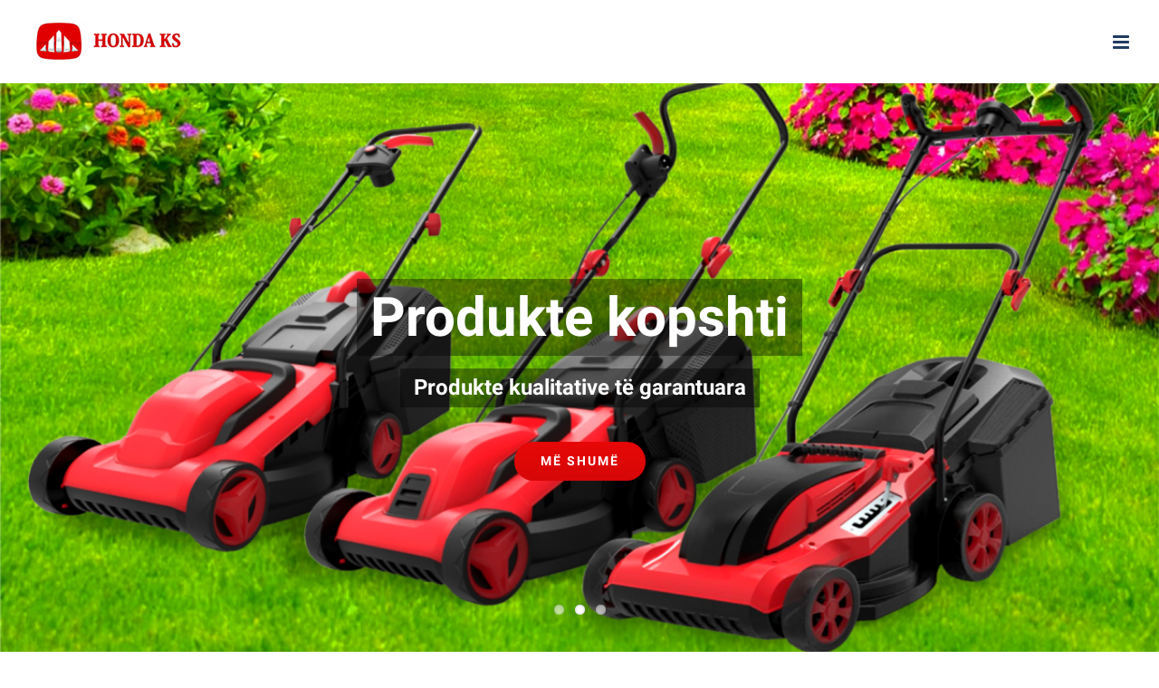

--- FILE ---
content_type: text/html;charset=utf-8
request_url: https://honda-ks.eu/prohonda/kositese-me-benzine-4/
body_size: 9410
content:
<!DOCTYPE html>
<html class="avada-html-layout-wide avada-html-header-position-top avada-is-100-percent-template" lang="en-US" prefix="og: //ogp.me/ns# fb: //ogp.me/ns/fb#">
<head>
	<meta http-equiv="X-UA-Compatible" content="IE=edge" />
	<meta http-equiv="Content-Type" content="text/html; charset=utf-8"/>
	<meta name="viewport" content="width=device-width, initial-scale=1" />
	<title>Honda KS</title>
<link rel='dns-prefetch' href='//s.w.org' />
<link rel="alternate" type="application/rss+xml" title=" &raquo; Feed" href="//honda-ks.eu/feed/" />
<link rel="alternate" type="application/rss+xml" title=" &raquo; Comments Feed" href="//honda-ks.eu/comments/feed/" />
		
		
		
		
				<link rel="alternate" type="application/rss+xml" title=" &raquo; Ballina Comments Feed" href="//honda-ks.eu/home/feed/" />

		<meta property="og:title" content="Ballina"/>
		<meta property="og:type" content="article"/>
		<meta property="og:url" content="//honda-ks.eu/"/>
		<meta property="og:site_name" content=""/>
		<meta property="og:description" content="Produktet tona   

HONDA KS është e fokusuar në shitjen e produkteve kualitative si:

 	Të gjitha llojet e gjeneratorëve, pjesëve të gjeneratorëve si dhe servisimin e tyre,
 	Produkteve te kopshtit si: kositëse bari, pompa uji elektrike dhe me derivate, kompresorë, ngjeshëse dheu
 	Inventarit për markete (rafte,"/>

									<meta property="og:image" content="//honda-ks.eu/wp-content/uploads/2019/04/logooo.png"/>
									<script type="text/javascript">
			window._wpemojiSettings = {"baseUrl":"https:\/\/s.w.org\/images\/core\/emoji\/11.2.0\/72x72\/","ext":".png","svgUrl":"https:\/\/s.w.org\/images\/core\/emoji\/11.2.0\/svg\/","svgExt":".svg","source":{"concatemoji":"https:\/\/honda-ks.eu\/wp-includes\/js\/wp-emoji-release.min.js?ver=5.1.18"}};
			!function(e,a,t){var n,r,o,i=a.createElement("canvas"),p=i.getContext&&i.getContext("2d");function s(e,t){var a=String.fromCharCode;p.clearRect(0,0,i.width,i.height),p.fillText(a.apply(this,e),0,0);e=i.toDataURL();return p.clearRect(0,0,i.width,i.height),p.fillText(a.apply(this,t),0,0),e===i.toDataURL()}function c(e){var t=a.createElement("script");t.src=e,t.defer=t.type="text/javascript",a.getElementsByTagName("head")[0].appendChild(t)}for(o=Array("flag","emoji"),t.supports={everything:!0,everythingExceptFlag:!0},r=0;r<o.length;r++)t.supports[o[r]]=function(e){if(!p||!p.fillText)return!1;switch(p.textBaseline="top",p.font="600 32px Arial",e){case"flag":return s([55356,56826,55356,56819],[55356,56826,8203,55356,56819])?!1:!s([55356,57332,56128,56423,56128,56418,56128,56421,56128,56430,56128,56423,56128,56447],[55356,57332,8203,56128,56423,8203,56128,56418,8203,56128,56421,8203,56128,56430,8203,56128,56423,8203,56128,56447]);case"emoji":return!s([55358,56760,9792,65039],[55358,56760,8203,9792,65039])}return!1}(o[r]),t.supports.everything=t.supports.everything&&t.supports[o[r]],"flag"!==o[r]&&(t.supports.everythingExceptFlag=t.supports.everythingExceptFlag&&t.supports[o[r]]);t.supports.everythingExceptFlag=t.supports.everythingExceptFlag&&!t.supports.flag,t.DOMReady=!1,t.readyCallback=function(){t.DOMReady=!0},t.supports.everything||(n=function(){t.readyCallback()},a.addEventListener?(a.addEventListener("DOMContentLoaded",n,!1),e.addEventListener("load",n,!1)):(e.attachEvent("onload",n),a.attachEvent("onreadystatechange",function(){"complete"===a.readyState&&t.readyCallback()})),(n=t.source||{}).concatemoji?c(n.concatemoji):n.wpemoji&&n.twemoji&&(c(n.twemoji),c(n.wpemoji)))}(window,document,window._wpemojiSettings);
		</script>
		<style type="text/css">
img.wp-smiley,
img.emoji {
	display: inline !important;
	border: none !important;
	box-shadow: none !important;
	height: 1em !important;
	width: 1em !important;
	margin: 0 .07em !important;
	vertical-align: -0.1em !important;
	background: none !important;
	padding: 0 !important;
}
</style>
	<link rel='stylesheet' id='layerslider-css'  href='//honda-ks.eu/wp-content/plugins/LayerSlider/assets/static/layerslider/css/layerslider.css?ver=6.11.1' type='text/css' media='all' />
<link rel='stylesheet' id='rs-plugin-settings-css'  href='//honda-ks.eu/wp-content/plugins/revslider/public/assets/css/rs6.css?ver=6.2.2' type='text/css' media='all' />
<style id='rs-plugin-settings-inline-css' type='text/css'>
#rs-demo-id {}
</style>
<link rel='stylesheet' id='avada-stylesheet-css'  href='//honda-ks.eu/wp-content/themes/Avada/assets/css/style.min.css?ver=6.2.2' type='text/css' media='all' />
<!--[if IE]>
<link rel='stylesheet' id='avada-IE-css'  href='//honda-ks.eu/wp-content/themes/Avada/assets/css/ie.min.css?ver=6.2.2' type='text/css' media='all' />
<style id='avada-IE-inline-css' type='text/css'>
.avada-select-parent .select-arrow{background-color:rgba(21,41,68,0.79)}
.select-arrow{background-color:rgba(21,41,68,0.79)}
</style>
<![endif]-->
<link rel='stylesheet' id='fusion-dynamic-css-css'  href='//honda-ks.eu/wp-content/uploads/fusion-styles/aec2c07f34962d23598acd41148133a4.min.css?ver=2.2.2' type='text/css' media='all' />
<script type='text/javascript' src='//honda-ks.eu/wp-includes/js/jquery/jquery.js?ver=1.12.4'></script>
<script type='text/javascript' src='//honda-ks.eu/wp-includes/js/jquery/jquery-migrate.min.js?ver=1.4.1'></script>
<script type='text/javascript'>
/* <![CDATA[ */
var LS_Meta = {"v":"6.11.1","fixGSAP":"1"};
/* ]]> */
</script>
<script type='text/javascript' src='//honda-ks.eu/wp-content/plugins/LayerSlider/assets/static/layerslider/js/layerslider.utils.js?ver=6.11.1'></script>
<script type='text/javascript' src='//honda-ks.eu/wp-content/plugins/LayerSlider/assets/static/layerslider/js/layerslider.kreaturamedia.jquery.js?ver=6.11.1'></script>
<script type='text/javascript' src='//honda-ks.eu/wp-content/plugins/LayerSlider/assets/static/layerslider/js/layerslider.transitions.js?ver=6.11.1'></script>
<script type='text/javascript' src='//honda-ks.eu/wp-content/plugins/revslider/public/assets/js/rbtools.min.js?ver=6.0'></script>
<script type='text/javascript' src='//honda-ks.eu/wp-content/plugins/revslider/public/assets/js/rs6.min.js?ver=6.2.2'></script>
<meta name="generator" content="Powered by LayerSlider 6.11.1 - Multi-Purpose, Responsive, Parallax, Mobile-Friendly Slider Plugin for WordPress." />
<!-- LayerSlider updates and docs at: //layerslider.kreaturamedia.com -->
<link rel='//api.w.org/' href='//honda-ks.eu/wp-json/' />
<link rel="EditURI" type="application/rsd+xml" title="RSD" href="//honda-ks.eu/xmlrpc.php?rsd" />
<link rel="wlwmanifest" type="application/wlwmanifest+xml" href="//honda-ks.eu/wp-includes/wlwmanifest.xml" /> 
<meta name="generator" content="WordPress 5.1.18" />
<link rel="canonical" href="//honda-ks.eu/" />
<link rel='shortlink' href='//honda-ks.eu/' />
<link rel="alternate" type="application/json+oembed" href="//honda-ks.eu/wp-json/oembed/1.0/embed?url=https%3A%2F%2Fhonda-ks.eu%2F" />
<link rel="alternate" type="text/xml+oembed" href="//honda-ks.eu/wp-json/oembed/1.0/embed?url=https%3A%2F%2Fhonda-ks.eu%2F&#038;format=xml" />
<style type="text/css" id="css-fb-visibility">@media screen and (max-width: 640px){body:not(.fusion-builder-ui-wireframe) .fusion-no-small-visibility{display:none !important;}}@media screen and (min-width: 641px) and (max-width: 1024px){body:not(.fusion-builder-ui-wireframe) .fusion-no-medium-visibility{display:none !important;}}@media screen and (min-width: 1025px){body:not(.fusion-builder-ui-wireframe) .fusion-no-large-visibility{display:none !important;}}</style>		<style type="text/css">.recentcomments a{display:inline !important;padding:0 !important;margin:0 !important;}</style>
		<meta name="generator" content="Powered by Slider Revolution 6.2.2 - responsive, Mobile-Friendly Slider Plugin for WordPress with comfortable drag and drop interface." />
<script type="text/javascript">function setREVStartSize(e){			
			try {								
				var pw = document.getElementById(e.c).parentNode.offsetWidth,
					newh;
				pw = pw===0 || isNaN(pw) ? window.innerWidth : pw;
				e.tabw = e.tabw===undefined ? 0 : parseInt(e.tabw);
				e.thumbw = e.thumbw===undefined ? 0 : parseInt(e.thumbw);
				e.tabh = e.tabh===undefined ? 0 : parseInt(e.tabh);
				e.thumbh = e.thumbh===undefined ? 0 : parseInt(e.thumbh);
				e.tabhide = e.tabhide===undefined ? 0 : parseInt(e.tabhide);
				e.thumbhide = e.thumbhide===undefined ? 0 : parseInt(e.thumbhide);
				e.mh = e.mh===undefined || e.mh=="" || e.mh==="auto" ? 0 : parseInt(e.mh,0);		
				if(e.layout==="fullscreen" || e.l==="fullscreen") 						
					newh = Math.max(e.mh,window.innerHeight);				
				else{					
					e.gw = Array.isArray(e.gw) ? e.gw : [e.gw];
					for (var i in e.rl) if (e.gw[i]===undefined || e.gw[i]===0) e.gw[i] = e.gw[i-1];					
					e.gh = e.el===undefined || e.el==="" || (Array.isArray(e.el) && e.el.length==0)? e.gh : e.el;
					e.gh = Array.isArray(e.gh) ? e.gh : [e.gh];
					for (var i in e.rl) if (e.gh[i]===undefined || e.gh[i]===0) e.gh[i] = e.gh[i-1];
										
					var nl = new Array(e.rl.length),
						ix = 0,						
						sl;					
					e.tabw = e.tabhide>=pw ? 0 : e.tabw;
					e.thumbw = e.thumbhide>=pw ? 0 : e.thumbw;
					e.tabh = e.tabhide>=pw ? 0 : e.tabh;
					e.thumbh = e.thumbhide>=pw ? 0 : e.thumbh;					
					for (var i in e.rl) nl[i] = e.rl[i]<window.innerWidth ? 0 : e.rl[i];
					sl = nl[0];									
					for (var i in nl) if (sl>nl[i] && nl[i]>0) { sl = nl[i]; ix=i;}															
					var m = pw>(e.gw[ix]+e.tabw+e.thumbw) ? 1 : (pw-(e.tabw+e.thumbw)) / (e.gw[ix]);					

					newh =  (e.type==="carousel" && e.justify==="true" ? e.gh[ix] : (e.gh[ix] * m)) + (e.tabh + e.thumbh);
				}			
				
				if(window.rs_init_css===undefined) window.rs_init_css = document.head.appendChild(document.createElement("style"));					
				document.getElementById(e.c).height = newh;
				window.rs_init_css.innerHTML += "#"+e.c+"_wrapper { height: "+newh+"px }";				
			} catch(e){
				console.log("Failure at Presize of Slider:" + e)
			}					   
		  };</script>
		<script type="text/javascript">
			var doc = document.documentElement;
			doc.setAttribute( 'data-useragent', navigator.userAgent );
		</script>
		
	</head>

<body class="home page-template page-template-100-width page-template-100-width-php page page-id-1008 fusion-image-hovers fusion-pagination-sizing fusion-button_size-large fusion-button_type-flat fusion-button_span-no avada-image-rollover-circle-yes avada-image-rollover-yes avada-image-rollover-direction-center_vertical fusion-has-button-gradient fusion-body ltr fusion-sticky-header no-tablet-sticky-header no-mobile-sticky-header no-mobile-slidingbar no-mobile-totop avada-has-rev-slider-styles fusion-disable-outline fusion-sub-menu-fade mobile-logo-pos-left layout-wide-mode avada-has-boxed-modal-shadow-none layout-scroll-offset-full avada-has-zero-margin-offset-top fusion-top-header menu-text-align-center mobile-menu-design-modern fusion-show-pagination-text fusion-header-layout-v1 avada-responsive avada-footer-fx-none avada-menu-highlight-style-background fusion-search-form-classic fusion-main-menu-search-overlay fusion-avatar-square avada-dropdown-styles avada-blog-layout-grid avada-blog-archive-layout-grid avada-header-shadow-no avada-menu-icon-position-left avada-has-megamenu-shadow avada-has-header-100-width avada-has-pagetitle-bg-full avada-has-pagetitle-bg-parallax avada-has-100-footer avada-has-breadcrumb-mobile-hidden avada-has-titlebar-hide avada-has-pagination-padding avada-flyout-menu-direction-fade avada-ec-views-v1" >
		<a class="skip-link screen-reader-text" href="#content">Skip to content</a>

	<div id="boxed-wrapper">
		<div class="fusion-sides-frame"></div>
		<div id="wrapper" class="fusion-wrapper">
			<div id="home" style="position:relative;top:-1px;"></div>
			
			<header class="fusion-header-wrapper">
				<div class="fusion-header-v1 fusion-logo-alignment fusion-logo-left fusion-sticky-menu- fusion-sticky-logo- fusion-mobile-logo-  fusion-mobile-menu-design-modern">
					<div class="fusion-header-sticky-height"></div>
<div class="fusion-header">
	<div class="fusion-row">
					<div class="fusion-logo" data-margin-top="20px" data-margin-bottom="20px" data-margin-left="0px" data-margin-right="0px">
			<a class="fusion-logo-link"  href="//honda-ks.eu/" >

						<!-- standard logo -->
			<img src="//honda-ks.eu/wp-content/uploads/2019/04/logooo.png" srcset="//honda-ks.eu/wp-content/uploads/2019/04/logooo.png 1x" width="180" height="52" alt=" Logo" data-retina_logo_url="" class="fusion-standard-logo" />

			
					</a>
		</div>		<nav class="fusion-main-menu" aria-label="Main Menu"><div class="fusion-overlay-search">		<form role="search" class="searchform fusion-search-form  fusion-search-form-classic" method="get" action="//honda-ks.eu/">
			<div class="fusion-search-form-content">

				
				<div class="fusion-search-field search-field">
					<label><span class="screen-reader-text">Search for:</span>
													<input type="search" value="" name="s" class="s" placeholder="Search..." required aria-required="true" aria-label=""/>
											</label>
				</div>
				<div class="fusion-search-button search-button">
					<input type="submit" class="fusion-search-submit searchsubmit" value="&#xf002;" />
									</div>

				
			</div>


			
		</form>
		<div class="fusion-search-spacer"></div><a href="#" class="fusion-close-search"></a></div><ul id="menu-finance-main-menu" class="fusion-menu"><li  id="menu-item-19"  class="menu-item menu-item-type-post_type menu-item-object-page menu-item-home current-menu-item page_item page-item-1008 current_page_item menu-item-19"  data-item-id="19"><a  href="//honda-ks.eu/" class="fusion-background-highlight"><span class="menu-text">BALLINA</span></a></li><li  id="menu-item-18"  class="menu-item menu-item-type-post_type menu-item-object-page menu-item-18"  data-item-id="18"><a  href="//honda-ks.eu/perne/" class="fusion-background-highlight"><span class="menu-text">PËR NE</span></a></li><li  id="menu-item-2211"  class="menu-item menu-item-type-post_type menu-item-object-page menu-item-has-children menu-item-2211 fusion-dropdown-menu"  data-item-id="2211"><a  href="//honda-ks.eu/produktet/" class="fusion-background-highlight"><span class="menu-text">PRODUKTET</span> <span class="fusion-caret"><i class="fusion-dropdown-indicator"></i></span></a><ul class="sub-menu"><li  id="menu-item-2093"  class="menu-item menu-item-type-post_type menu-item-object-page menu-item-2093 fusion-dropdown-submenu" ><a  href="//honda-ks.eu/gjenerator/" class="fusion-background-highlight"><span>GJENERATOR</span></a></li><li  id="menu-item-2092"  class="menu-item menu-item-type-post_type menu-item-object-page menu-item-2092 fusion-dropdown-submenu" ><a  href="//honda-ks.eu/produkte-kopshti/" class="fusion-background-highlight"><span>PRODUKTE KOPSHTI</span></a></li><li  id="menu-item-2414"  class="menu-item menu-item-type-post_type menu-item-object-page menu-item-2414 fusion-dropdown-submenu" ><a  href="//honda-ks.eu/invertuar-per-markete/" class="fusion-background-highlight"><span>INVENTAR PËR MARKETE</span></a></li></ul></li><li  id="menu-item-16"  class="menu-item menu-item-type-post_type menu-item-object-page menu-item-16"  data-item-id="16"><a  href="//honda-ks.eu/projektet-2/" class="fusion-background-highlight"><span class="menu-text">PROJEKTET</span></a></li><li  id="menu-item-2096"  class="menu-item menu-item-type-post_type menu-item-object-page menu-item-2096"  data-item-id="2096"><a  href="//honda-ks.eu/referencat/" class="fusion-background-highlight"><span class="menu-text">REFERENCAT</span></a></li><li  id="menu-item-15"  class="menu-item menu-item-type-post_type menu-item-object-page menu-item-15 fusion-menu-item-button"  data-item-id="15"><a  href="//honda-ks.eu/contact/" class="fusion-background-highlight"><span class="menu-text fusion-button button-default button-large">KONTAKT</span></a></li></ul></nav>	<div class="fusion-mobile-menu-icons">
							<a href="#" class="fusion-icon fusion-icon-bars" aria-label="Toggle mobile menu" aria-expanded="false"></a>
		
		
		
			</div>

<nav class="fusion-mobile-nav-holder fusion-mobile-menu-text-align-left" aria-label="Main Menu Mobile"></nav>

					</div>
</div>
				</div>
				<div class="fusion-clearfix"></div>
			</header>
						
			
		<div id="sliders-container">
			<div id="fusion-slider-10" data-id="10" class="fusion-slider-container fusion-slider-1008" style="height:50%;max-width:100%;">
	<style type="text/css">
		#fusion-slider-10 .flex-direction-nav a {width:63px;height:63px;line-height:63px;font-size:25px;}#fusion-slider-10 .flex-control-paging li a {background: rgba(255, 255, 255, 0.6);}#fusion-slider-10 .flex-control-paging li a.flex-active {background: rgba(255, 255, 255, 1);}	</style>
	<div class="fusion-slider-loading">Loading...</div>
		<div class="tfs-slider flexslider main-flex" style="max-width:100%;--typography_sensitivity:1;" data-slider_width="100%" data-slider_height="50%" data-full_screen="1" data-parallax="1" data-nav_arrows="1" data-nav_box_width="63px" data-nav_box_height="63px" data-nav_arrow_size="25px" data-pagination_circles="0" data-autoplay="1" data-loop="1" data-animation="fade" data-slideshow_speed="4000" data-animation_speed="600" data-typo_sensitivity="1" data-typo_factor="1.5" data-scroll_down_indicator="1" data-scroll_down_indicator_color="#fff" data-orderby="date" data-order="DESC" data-slider_indicator="pagination_circles" data-slider_indicator_color="#ffffff" >
		<ul class="slides" style="max-width:100%;">
															<li class="slide-id-2479" data-mute="yes" data-loop="yes" data-autoplay="yes">
					<div class="slide-content-container slide-content-center" style="display: none;">
						<div class="slide-content" style="">
															<div class="heading with-bg">
									<div class="fusion-title-sc-wrapper" style="background-color: rgba(0,0,0,0.4);">
										<style type="text/css"></style><div class="fusion-title title fusion-title-1 fusion-sep-none fusion-title-center fusion-title-text fusion-title-size-four" style="margin-top:0px;margin-bottom:0px;"><h4 class="title-heading-center" style="margin:0;color:#fff;font-size:60px;line-height:80px;">Inventar për markete</h4></div>									</div>
								</div>
																						<div class="caption with-bg">
									<div class="fusion-title-sc-wrapper" style="background-color:rgba(0,0,0,0.4);">
										<style type="text/css"></style><div class="fusion-title title fusion-title-2 fusion-sep-none fusion-title-center fusion-title-text fusion-title-size-four" style="margin-top:0px;margin-bottom:0px;"><h4 class="title-heading-center" style="margin:0;color:#fff;font-size: 24px;line-height:38px;">Krejt çka ju duhet për marketin tuaj, 
e gjeni vetem tek ne!</h4></div>									</div>
								</div>
																						<div class="buttons" >
																			<div class="tfs-button-1"><div class="fusion-button-wrapper"><style type="text/css">.fusion-button.button-1 {border-radius:25px;}</style><a class="fusion-button button-flat fusion-button-default-size button-default button-1 fusion-button-default-span fusion-button-default-type" target="_self" href="//honda-ks.eu/honda/invertuar-per-markete/"><span class="fusion-button-text">Më shumë</span></a></div></div>
																										</div>
													</div>
					</div>
																									<div class="background background-image" style="background-image: url(//honda-ks.eu/wp-content/uploads/2019/04/phoca_thumb_l_2.jpg);max-width:100%;height:50%;filter: progid:DXImageTransform.Microsoft.AlphaImageLoader(src='//honda-ks.eu/wp-content/uploads/2019/04/phoca_thumb_l_2.jpg', sizingMethod='scale');" data-imgwidth="600">
																							</div>
				</li>
															<li class="slide-id-2477" data-mute="yes" data-loop="yes" data-autoplay="yes">
					<div class="slide-content-container slide-content-center" style="display: none;">
						<div class="slide-content" style="">
															<div class="heading with-bg">
									<div class="fusion-title-sc-wrapper" style="background-color: rgba(0,0,0,0.4);">
										<style type="text/css"></style><div class="fusion-title title fusion-title-3 fusion-sep-none fusion-title-center fusion-title-text fusion-title-size-four" style="margin-top:0px;margin-bottom:0px;"><h4 class="title-heading-center" style="margin:0;color:#fff;font-size:60px;line-height:80px;">Produkte kopshti</h4></div>									</div>
								</div>
																						<div class="caption with-bg">
									<div class="fusion-title-sc-wrapper" style="background-color:rgba(0,0,0,0.4);">
										<style type="text/css"></style><div class="fusion-title title fusion-title-4 fusion-sep-none fusion-title-center fusion-title-text fusion-title-size-four" style="margin-top:0px;margin-bottom:0px;"><h4 class="title-heading-center" style="margin:0;color:#fff;font-size: 24px;line-height:38px;">Produkte kualitative të garantuara</h4></div>									</div>
								</div>
																						<div class="buttons" >
																			<div class="tfs-button-1"><div class="fusion-button-wrapper"><style type="text/css">.fusion-button.button-2 {border-radius:25px;}</style><a class="fusion-button button-flat fusion-button-default-size button-default button-2 fusion-button-default-span fusion-button-default-type" target="_self" href="//honda-ks.eu/honda/produkte-kopshti/"><span class="fusion-button-text">Më shumë</span></a></div></div>
																										</div>
													</div>
					</div>
																									<div class="background background-image" style="background-image: url(//honda-ks.eu/wp-content/uploads/2019/05/slider-e1557966892136.png);max-width:100%;height:50%;filter: progid:DXImageTransform.Microsoft.AlphaImageLoader(src='//honda-ks.eu/wp-content/uploads/2019/05/slider-e1557966892136.png', sizingMethod='scale');" data-imgwidth="1200">
																							</div>
				</li>
															<li class="slide-id-21" data-mute="yes" data-loop="yes" data-autoplay="yes">
					<div class="slide-content-container slide-content-center" style="display: none;">
						<div class="slide-content" style="">
															<div class="heading with-bg">
									<div class="fusion-title-sc-wrapper" style="background-color: rgba(0,0,0,0.4);">
										<style type="text/css"></style><div class="fusion-title title fusion-title-5 fusion-sep-none fusion-title-center fusion-title-text fusion-title-size-four" style="margin-top:0px;margin-bottom:0px;"><h4 class="title-heading-center" style="margin:0;color:#fff;font-size:48px;line-height:57.6px;">HONDA KS</h4></div>									</div>
								</div>
																						<div class="caption with-bg">
									<div class="fusion-title-sc-wrapper" style="background-color:rgba(0,0,0,0.4);">
										<style type="text/css"></style><div class="fusion-title title fusion-title-6 fusion-sep-none fusion-title-center fusion-title-text fusion-title-size-four" style="margin-top:0px;margin-bottom:0px;"><h4 class="title-heading-center" style="margin:0;color:#fff;font-size: 24px;line-height:38px;">Furnizuesi kryesor në Kosovë
me gjenerator</h4></div>									</div>
								</div>
																						<div class="buttons" >
																			<div class="tfs-button-1"><div class="fusion-button-wrapper"><style type="text/css">.fusion-button.button-3 {border-radius:25px;}</style><a class="fusion-button button-flat fusion-button-default-size button-default button-3 fusion-button-default-span fusion-button-default-type" target="_self" href="//honda-ks.eu/honda/gjenerator/"><span class="fusion-button-text">Më shumë</span></a></div></div>
																										</div>
													</div>
					</div>
																									<div class="background background-image" style="background-image: url(//honda-ks.eu/wp-content/uploads/2016/08/banner-genset.jpg);max-width:100%;height:50%;filter: progid:DXImageTransform.Microsoft.AlphaImageLoader(src='//honda-ks.eu/wp-content/uploads/2016/08/banner-genset.jpg', sizingMethod='scale');" data-imgwidth="1920">
																							</div>
				</li>
					</ul>
	</div>
</div>
		</div>
				
			
			<div class="avada-page-titlebar-wrapper">
							</div>

						<main id="main" class="clearfix width-100">
				<div class="fusion-row" style="max-width:100%;">
<section id="content" class="full-width">
					<div id="post-1008" class="post-1008 page type-page status-publish hentry">
			<span class="entry-title rich-snippet-hidden">Ballina</span><span class="vcard rich-snippet-hidden"><span class="fn"><a href="//honda-ks.eu/author/admin/" title="Posts by admin" rel="author">admin</a></span></span><span class="updated rich-snippet-hidden">2019-06-03T10:58:11+00:00</span>						<div class="post-content">
				<div class="fusion-fullwidth fullwidth-box fusion-builder-row-1 nonhundred-percent-fullwidth non-hundred-percent-height-scrolling"  style='background-color: #f9f9f9;background-position: left top;background-repeat: no-repeat;padding-top:100px;padding-right:30px;padding-bottom:85px;padding-left:30px;border-top-width:0px;border-bottom-width:0px;border-color:#eae9e9;border-top-style:solid;border-bottom-style:solid;'><div class="fusion-builder-row fusion-row "><div  class="fusion-layout-column fusion_builder_column fusion_builder_column_1_1 fusion-builder-column-0 fusion-one-full fusion-column-first fusion-column-last 1_1"  style='margin-top:0px;margin-bottom:20px;'><div class="fusion-column-wrapper" style="padding: 2% 2% 2% 2%;background-position:left top;background-repeat:no-repeat;-webkit-background-size:cover;-moz-background-size:cover;-o-background-size:cover;background-size:cover;"   data-bg-url=""><div class="fusion-column-content-centered"><div class="fusion-column-content"><div class="fusion-text"><h2 style="text-align: center;">Produktet tona</h2>
</div><div class="fusion-sep-clear"></div><div class="fusion-separator sep-single sep-solid" style="border-color:#213d65;border-top-width:2px;margin-left: auto;margin-right: auto;margin-top:0px;margin-bottom:35px;width:100%;max-width:100px;"></div><div class="fusion-sep-clear"></div><div class="fusion-separator fusion-full-width-sep sep-none" style="margin-left: auto;margin-right: auto;margin-top:20px;"></div><div class="fusion-text"><p>HONDA KS është e fokusuar në shitjen e produkteve kualitative si:</p>
<ul>
<li style="text-align: left;">Të gjitha llojet e gjeneratorëve, pjesëve të gjeneratorëve si dhe servisimin e tyre,</li>
<li style="text-align: left;">Produkteve te kopshtit si: kositëse bari, pompa uji elektrike dhe me derivate, kompresorë, ngjeshëse dheu</li>
<li style="text-align: left;">Inventarit për markete (rafte, sisteme të ftohjes-frigorifera, arka, shporta etj.</li>
<li>Prerëse betoni si dhe pajisje tjera elektrike.</li>
</ul>
</div></div></div><div class="fusion-clearfix"></div></div></div><div  class="fusion-layout-column fusion_builder_column fusion_builder_column_1_1 fusion-builder-column-1 fusion-one-full fusion-column-first fusion-column-last 1_1"  style='margin-top:3%;margin-bottom:3%;'><div class="fusion-column-wrapper" style="padding: 0px 0px 0px 0px;background-position:left top;background-repeat:no-repeat;-webkit-background-size:cover;-moz-background-size:cover;-o-background-size:cover;background-size:cover;"   data-bg-url=""><div class="fusion-content-boxes content-boxes columns row fusion-columns-3 fusion-columns-total-3 fusion-content-boxes-1 content-boxes-icon-on-top content-left" data-animationOffset="100%" style="margin-top:0px;margin-bottom:20px;"><style type="text/css">.fusion-content-boxes-1 .heading .content-box-heading {color:#2d2d2d;}
					.fusion-content-boxes-1 .fusion-content-box-hover .link-area-link-icon-hover .heading .content-box-heading,
					.fusion-content-boxes-1 .fusion-content-box-hover .link-area-link-icon-hover .heading .heading-link .content-box-heading,
					.fusion-content-boxes-1 .fusion-content-box-hover .link-area-box-hover .heading .content-box-heading,
					.fusion-content-boxes-1 .fusion-content-box-hover .link-area-box-hover .heading .heading-link .content-box-heading,
					.fusion-content-boxes-1 .fusion-content-box-hover .link-area-link-icon-hover.link-area-box .fusion-read-more,
					.fusion-content-boxes-1 .fusion-content-box-hover .link-area-link-icon-hover.link-area-box .fusion-read-more::after,
					.fusion-content-boxes-1 .fusion-content-box-hover .link-area-link-icon-hover.link-area-box .fusion-read-more::before,
					.fusion-content-boxes-1 .fusion-content-box-hover .fusion-read-more:hover:after,
					.fusion-content-boxes-1 .fusion-content-box-hover .fusion-read-more:hover:before,
					.fusion-content-boxes-1 .fusion-content-box-hover .fusion-read-more:hover,
					.fusion-content-boxes-1 .fusion-content-box-hover .link-area-box-hover.link-area-box .fusion-read-more,
					.fusion-content-boxes-1 .fusion-content-box-hover .link-area-box-hover.link-area-box .fusion-read-more::after,
					.fusion-content-boxes-1 .fusion-content-box-hover .link-area-box-hover.link-area-box .fusion-read-more::before,
					.fusion-content-boxes-1 .fusion-content-box-hover .link-area-link-icon-hover .icon .circle-no,
					.fusion-content-boxes-1 .heading .heading-link:hover .content-box-heading {
						color: #e10707;
					}
					.fusion-content-boxes-1 .fusion-content-box-hover .link-area-box-hover .icon .circle-no {
						color: #e10707 !important;
					}.fusion-content-boxes-1 .fusion-content-box-hover .link-area-box.link-area-box-hover .fusion-content-box-button {background: #d60707;color: #ededed;background-image: -webkit-gradient( linear, left bottom, left top, from( #e80707 ), to( #d60707 ) );background-image: linear-gradient( to top, #e80707, #d60707 )}.fusion-content-boxes-1 .fusion-content-box-hover .link-area-box.link-area-box-hover .fusion-content-box-button .fusion-button-text {color: #ededed;}
					.fusion-content-boxes-1 .fusion-content-box-hover .link-area-link-icon-hover .heading .icon > span {
						background-color: #e10707 !important;
					}
					.fusion-content-boxes-1 .fusion-content-box-hover .link-area-box-hover .heading .icon > span {
						border-color: #e10707 !important;
					}</style><div class="fusion-column content-box-column content-box-column content-box-column-1 col-lg-4 col-md-4 col-sm-4 fusion-content-box-hover content-box-column-first-in-row"><div class="col content-box-wrapper content-wrapper-background link-area-box link-type-button-bar icon-hover-animation-fade" style="background-color:#ffffff;" data-link="//honda-ks.eu/honda/gjenerator/" data-link-target="_self" data-animationOffset="100%"><div class="heading heading-with-icon icon-left"><a class="heading-link" href="//honda-ks.eu/honda/gjenerator/" target="_self"><div class="icon"><i style="background-color:transparent;border-color:transparent;height:auto;width: 70px;line-height:normal;color:#f44336;font-size:70px;" class="fontawesome-icon fa-bolt fas circle-no"></i></div><h2 class="content-box-heading" style="font-size:26px;line-height:31px;">Gjenerator</h2></a></div><div class="fusion-clearfix"></div><div class="content-container" style="color:#808080;">
<p><span id="fbPhotoSnowliftCaption" class="fbPhotosPhotoCaption" tabindex="0" aria-live="polite" data-ft="{"><span class="hasCaption">Shumëllojshmëri të gjeneratorëve,<br />
nga 1kVa deri ne 1000 kVa</span></span></p>
</div><div class="fusion-clearfix"></div><a class="fusion-read-more fusion-button-bar" class="fusion-read-more-button fusion-content-box-button fusion-button button-default button-large button- button-flat" href="//honda-ks.eu/honda/gjenerator/" target="_self">Më shumë</a><div class="fusion-clearfix"></div></div></div><div class="fusion-column content-box-column content-box-column content-box-column-2 col-lg-4 col-md-4 col-sm-4 fusion-content-box-hover "><div class="col content-box-wrapper content-wrapper-background link-area-box link-type-button-bar icon-hover-animation-fade" style="background-color:#ffffff;" data-link="//honda-ks.eu/honda/produkte-kopshti/" data-link-target="_self" data-animationOffset="100%"><div class="heading heading-with-icon icon-left"><a class="heading-link" href="//honda-ks.eu/honda/produkte-kopshti/" target="_self"><div class="icon"><i style="background-color:transparent;border-color:transparent;height:auto;width: 70px;line-height:normal;color:#f44336;font-size:70px;" class="fontawesome-icon fa-leaf fas circle-no"></i></div><h2 class="content-box-heading" style="font-size:26px;line-height:31px;">Produkte kopshti</h2></a></div><div class="fusion-clearfix"></div><div class="content-container" style="color:#808080;">
<p>Game te gjere te produkteve te kopshtit&#8230;.</p>
</div><div class="fusion-clearfix"></div><a class="fusion-read-more fusion-button-bar" class="fusion-read-more-button fusion-content-box-button fusion-button button-default button-large button- button-flat" href="//honda-ks.eu/honda/produkte-kopshti/" target="_self">Më shumë</a><div class="fusion-clearfix"></div></div></div><div class="fusion-column content-box-column content-box-column content-box-column-3 col-lg-4 col-md-4 col-sm-4 fusion-content-box-hover content-box-column-last content-box-column-last-in-row"><div class="col content-box-wrapper content-wrapper-background link-area-box link-type-button-bar icon-hover-animation-fade" style="background-color:#ffffff;" data-link="//honda-ks.eu/honda/invertuar-per-markete/" data-link-target="_self" data-animationOffset="100%"><div class="heading heading-with-icon icon-left"><a class="heading-link" href="//honda-ks.eu/honda/invertuar-per-markete/" target="_self"><div class="icon"><i style="background-color:transparent;border-color:transparent;height:auto;width: 70px;line-height:normal;color:#f44336;font-size:70px;" class="fontawesome-icon fa-store fas circle-no"></i></div><h2 class="content-box-heading" style="font-size:26px;line-height:31px;">Inventar për markete</h2></a></div><div class="fusion-clearfix"></div><div class="content-container" style="color:#808080;">
<p>Inventar për markete,<br />
sipas kërkesës</p>
</div><div class="fusion-clearfix"></div><a class="fusion-read-more fusion-button-bar" class="fusion-read-more-button fusion-content-box-button fusion-button button-default button-large button- button-flat" href="//honda-ks.eu/honda/invertuar-per-markete/" target="_self">Më shumë</a><div class="fusion-clearfix"></div></div></div><style type="text/css">
						.fusion-content-boxes-1 .fusion-content-box-hover .heading-link:hover .icon i.circle-yes,
						.fusion-content-boxes-1 .fusion-content-box-hover .link-area-box:hover .heading-link .icon i.circle-yes,
						.fusion-content-boxes-1 .fusion-content-box-hover .link-area-link-icon-hover .heading .icon i.circle-yes,
						.fusion-content-boxes-1 .fusion-content-box-hover .link-area-box-hover .heading .icon i.circle-yes {
							background-color: #e10707 !important;
							border-color: #e10707 !important;
						}</style><div class="fusion-clearfix"></div></div><div class="fusion-clearfix"></div></div></div></div></div><div class="fusion-fullwidth fullwidth-box fusion-builder-row-2 hundred-percent-fullwidth non-hundred-percent-height-scrolling"  style='background-color: #f9f9f9;background-position: left top;background-repeat: no-repeat;padding-top:20px;padding-right:30px;padding-left:30px;border-top-width:0px;border-bottom-width:0px;border-color:#eae9e9;border-top-style:solid;border-bottom-style:solid;'><div class="fusion-builder-row fusion-row "><div  class="fusion-layout-column fusion_builder_column fusion_builder_column_1_1 fusion-builder-column-2 fusion-one-full fusion-column-first fusion-column-last 1_1"  style='margin-top:0px;margin-bottom:-10px;'><div class="fusion-column-wrapper" style="padding: 0px 0px 0px 0px;background-position:left top;background-repeat:no-repeat;-webkit-background-size:cover;-moz-background-size:cover;-o-background-size:cover;background-size:cover;"   data-bg-url=""><div class="fusion-text"><h2 style="text-align: center;">Partnerët tanë</h2>
</div><div class="fusion-sep-clear"></div><div class="fusion-separator sep-single sep-solid" style="border-color:#213d65;border-top-width:2px;margin-left: auto;margin-right: auto;margin-top:0px;margin-bottom:35px;width:100%;max-width:100px;"></div><div class="fusion-image-carousel fusion-image-carousel-fixed"><div class="fusion-carousel" data-autoplay="yes" data-columns="5" data-itemmargin="30" data-itemwidth="180" data-touchscroll="yes" data-imagesize="fixed" data-scrollitems="1"><div class="fusion-carousel-positioner"><ul class="fusion-carousel-holder"><li class="fusion-carousel-item"><div class="fusion-carousel-item-wrapper"><div class="fusion-image-wrapper hover-type-none"><img width="105" height="70" src="//honda-ks.eu/wp-content/uploads/2019/04/01.png" class="attachment-blog-medium size-blog-medium" alt="" /></div></div></li><li class="fusion-carousel-item"><div class="fusion-carousel-item-wrapper"><div class="fusion-image-wrapper hover-type-none"><img width="135" height="90" src="//honda-ks.eu/wp-content/uploads/2019/04/asdasdas.png" class="attachment-blog-medium size-blog-medium" alt="" /></div></div></li><li class="fusion-carousel-item"><div class="fusion-carousel-item-wrapper"><div class="fusion-image-wrapper hover-type-none"><img width="135" height="90" src="//honda-ks.eu/wp-content/uploads/2019/04/emonaa.png" class="attachment-blog-medium size-blog-medium" alt="" /></div></div></li><li class="fusion-carousel-item"><div class="fusion-carousel-item-wrapper"><div class="fusion-image-wrapper hover-type-none"><img width="135" height="90" src="//honda-ks.eu/wp-content/uploads/2019/04/al-1.png" class="attachment-blog-medium size-blog-medium" alt="" /></div></div></li><li class="fusion-carousel-item"><div class="fusion-carousel-item-wrapper"><div class="fusion-image-wrapper hover-type-none"><img width="105" height="70" src="//honda-ks.eu/wp-content/uploads/2019/04/jj.png" class="attachment-blog-medium size-blog-medium" alt="" /></div></div></li><li class="fusion-carousel-item"><div class="fusion-carousel-item-wrapper"><div class="fusion-image-wrapper hover-type-none"><img width="105" height="70" src="//honda-ks.eu/wp-content/uploads/2019/04/academy.png" class="attachment-blog-medium size-blog-medium" alt="" /></div></div></li></ul></div></div></div><div class="fusion-clearfix"></div></div></div></div></div><div class="fusion-fullwidth fullwidth-box fusion-builder-row-3 hundred-percent-fullwidth non-hundred-percent-height-scrolling fusion-equal-height-columns"  style='background-color: rgba(255,255,255,0);background-position: left top;background-repeat: no-repeat;border-top-width:1px;border-bottom-width:1px;border-color:#ebebeb;border-top-style:solid;border-bottom-style:solid;'><div class="fusion-builder-row fusion-row "></div></div>
							</div>
												</div>
	</section>
						
					</div>  <!-- fusion-row -->
				</main>  <!-- #main -->
				
				
								
					
		<div class="fusion-footer">
				
	
	<footer id="footer" class="fusion-footer-copyright-area">
		<div class="fusion-row">
			<div class="fusion-copyright-content">

				<div class="fusion-copyright-notice">
		<div>
		© Copyright 2008 - <script>document.write(new Date().getFullYear());</script>   |   HONDA KS sh.p.k.   |   All Rights Reserved   |   Website by <a href='//fb.com/adhurimi8' target='_blank'>AD Marketing</a>	</div>
</div>
<div class="fusion-social-links-footer">
	<div class="fusion-social-networks boxed-icons"><div class="fusion-social-networks-wrapper"><a  class="fusion-social-network-icon fusion-tooltip fusion-facebook fusion-icon-facebook" style href="//www.facebook.com/honda.ks.fk/" target="_blank" rel="noopener noreferrer" data-placement="top" data-title="facebook" data-toggle="tooltip" title="facebook"><span class="screen-reader-text">facebook</span></a><a  class="fusion-social-network-icon fusion-tooltip fusion-instagram fusion-icon-instagram" style href="//instagram.com/honda.rks" target="_blank" rel="noopener noreferrer" data-placement="top" data-title="instagram" data-toggle="tooltip" title="instagram"><span class="screen-reader-text">instagram</span></a></div></div></div>

			</div> <!-- fusion-fusion-copyright-content -->
		</div> <!-- fusion-row -->
	</footer> <!-- #footer -->
		</div> <!-- fusion-footer -->

		
					<div class="fusion-sliding-bar-wrapper">
											</div>

												</div> <!-- wrapper -->
		</div> <!-- #boxed-wrapper -->
		<div class="fusion-top-frame"></div>
		<div class="fusion-bottom-frame"></div>
		<div class="fusion-boxed-shadow"></div>
		<a class="fusion-one-page-text-link fusion-page-load-link"></a>

		<div class="avada-footer-scripts">
			<link rel='stylesheet' id='wp-block-library-css'  href='//honda-ks.eu/wp-includes/css/dist/block-library/style.min.css?ver=5.1.18' type='text/css' media='all' />
<link rel='stylesheet' id='wp-block-library-theme-css'  href='//honda-ks.eu/wp-includes/css/dist/block-library/theme.min.css?ver=5.1.18' type='text/css' media='all' />
<script type='text/javascript'>
/* <![CDATA[ */
var wpcf7 = {"apiSettings":{"root":"https:\/\/honda-ks.eu\/wp-json\/contact-form-7\/v1","namespace":"contact-form-7\/v1"},"cached":"1"};
/* ]]> */
</script>
<script type='text/javascript' src='//honda-ks.eu/wp-content/plugins/contact-form-7/includes/js/scripts.js?ver=5.1.1'></script>
<script type='text/javascript' src='//honda-ks.eu/wp-content/uploads/fusion-scripts/8f5ceec2111ae838b75dcc8c55b9a006.min.js?ver=2.2.2'></script>
<script type='text/javascript' src='//honda-ks.eu/wp-includes/js/wp-embed.min.js?ver=5.1.18'></script>
				<script type="text/javascript">
				jQuery( document ).ready( function() {
					var ajaxurl = '//honda-ks.eu/wp-admin/admin-ajax.php';
					if ( 0 < jQuery( '.fusion-login-nonce' ).length ) {
						jQuery.get( ajaxurl, { 'action': 'fusion_login_nonce' }, function( response ) {
							jQuery( '.fusion-login-nonce' ).html( response );
						});
					}
				});
				</script>
						</div>
	</body>
</html>

<!--
Performance optimized by W3 Total Cache. Learn more: //www.w3-edge.com/products/


Served from: honda-ks.eu @ 2024-04-07 23:43:26 by W3 Total Cache
-->